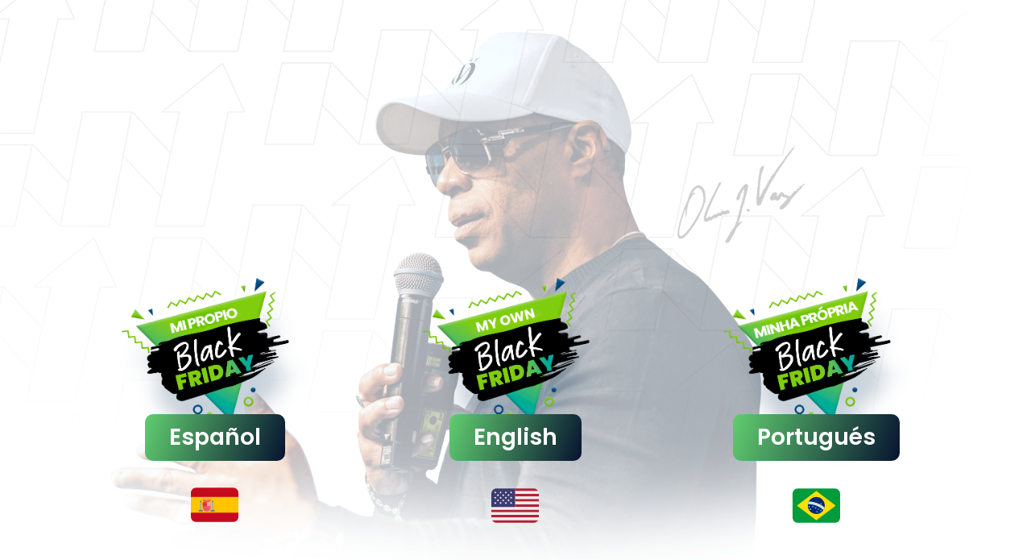

--- FILE ---
content_type: text/css
request_url: https://tradingolivervelez.com/wp-content/uploads/elementor/css/post-38126.css
body_size: 830
content:
.elementor-38126 .elementor-element.elementor-element-11f88873 > .elementor-container > .elementor-column > .elementor-widget-wrap{align-content:flex-start;align-items:flex-start;}.elementor-38126 .elementor-element.elementor-element-11f88873:not(.elementor-motion-effects-element-type-background), .elementor-38126 .elementor-element.elementor-element-11f88873 > .elementor-motion-effects-container > .elementor-motion-effects-layer{background-color:#FFFFFF;background-image:url("https://tradingolivervelez.com/wp-content/uploads/2022/06/fondo-1.1-1-1.png");background-position:top center;background-repeat:no-repeat;background-size:contain;}.elementor-38126 .elementor-element.elementor-element-11f88873 > .elementor-background-overlay{background-color:#FFFFFF;opacity:0.5;transition:background 0.3s, border-radius 0.3s, opacity 0.3s;}.elementor-38126 .elementor-element.elementor-element-11f88873 > .elementor-container{min-height:400px;}.elementor-38126 .elementor-element.elementor-element-11f88873{overflow:hidden;transition:background 0.3s, border 0.3s, border-radius 0.3s, box-shadow 0.3s;padding:308px 0px 262px 0px;}.elementor-38126 .elementor-element.elementor-element-405b793 > .elementor-container{max-width:1600px;}.elementor-widget-image .widget-image-caption{color:var( --e-global-color-text );font-family:var( --e-global-typography-text-font-family ), Sans-serif;font-weight:var( --e-global-typography-text-font-weight );}.elementor-38126 .elementor-element.elementor-element-6cf146c > .elementor-widget-container{margin:0px 0px -100px 0px;}.elementor-38126 .elementor-element.elementor-element-6cf146c img{width:100%;max-width:67%;}.elementor-widget-button .elementor-button{background-color:var( --e-global-color-accent );font-family:var( --e-global-typography-accent-font-family ), Sans-serif;font-weight:var( --e-global-typography-accent-font-weight );}.elementor-38126 .elementor-element.elementor-element-2fb1289 .elementor-button:hover, .elementor-38126 .elementor-element.elementor-element-2fb1289 .elementor-button:focus{background-color:#0A1735;}.elementor-38126 .elementor-element.elementor-element-2fb1289 > .elementor-widget-container{margin:15px 0px 14px 0px;border-radius:0px 0px 0px 0px;}.elementor-38126 .elementor-element.elementor-element-2fb1289 .elementor-button{font-family:"Poppins", Sans-serif;font-size:28px;font-weight:600;background-color:transparent;background-image:linear-gradient(110deg, var( --e-global-color-accent ) 0%, #071330 100%);border-radius:10px 10px 10px 10px;}.elementor-widget-heading .elementor-heading-title{font-family:var( --e-global-typography-primary-font-family ), Sans-serif;font-weight:var( --e-global-typography-primary-font-weight );color:var( --e-global-color-primary );}.elementor-38126 .elementor-element.elementor-element-4c672cfa > .elementor-widget-container{margin:-9px 0px 11px 0px;}.elementor-38126 .elementor-element.elementor-element-4c672cfa{text-align:center;}.elementor-38126 .elementor-element.elementor-element-4c672cfa .elementor-heading-title{font-family:"Poppins", Sans-serif;font-size:59px;}.elementor-38126 .elementor-element.elementor-element-4d4f475 > .elementor-widget-container{margin:0px 0px -100px 0px;}.elementor-38126 .elementor-element.elementor-element-4d4f475 img{width:100%;max-width:67%;}.elementor-38126 .elementor-element.elementor-element-7cde41de .elementor-button:hover, .elementor-38126 .elementor-element.elementor-element-7cde41de .elementor-button:focus{background-color:#0A1735;}.elementor-38126 .elementor-element.elementor-element-7cde41de > .elementor-widget-container{margin:15px 0px 15px 0px;border-radius:0px 0px 0px 0px;}.elementor-38126 .elementor-element.elementor-element-7cde41de .elementor-button{font-family:"Poppins", Sans-serif;font-size:28px;font-weight:600;background-color:transparent;background-image:linear-gradient(110deg, var( --e-global-color-accent ) 0%, #071330 100%);border-radius:10px 10px 10px 10px;}.elementor-38126 .elementor-element.elementor-element-7633823 > .elementor-widget-container{margin:-9px 0px 11px 0px;}.elementor-38126 .elementor-element.elementor-element-7633823{text-align:center;}.elementor-38126 .elementor-element.elementor-element-7633823 .elementor-heading-title{font-family:"Poppins", Sans-serif;font-size:59px;}.elementor-38126 .elementor-element.elementor-element-4904b6f > .elementor-widget-container{margin:0px 0px -100px 0px;}.elementor-38126 .elementor-element.elementor-element-4904b6f img{width:100%;max-width:67%;}.elementor-38126 .elementor-element.elementor-element-76da2175 .elementor-button:hover, .elementor-38126 .elementor-element.elementor-element-76da2175 .elementor-button:focus{background-color:#0A1735;}.elementor-38126 .elementor-element.elementor-element-76da2175 > .elementor-widget-container{margin:15px 0px 15px 0px;border-radius:0px 0px 0px 0px;}.elementor-38126 .elementor-element.elementor-element-76da2175 .elementor-button{font-family:"Poppins", Sans-serif;font-size:28px;font-weight:600;background-color:transparent;background-image:linear-gradient(110deg, var( --e-global-color-accent ) 0%, #071330 100%);border-radius:10px 10px 10px 10px;}.elementor-38126 .elementor-element.elementor-element-75927c2f > .elementor-widget-container{margin:-9px 0px 11px 0px;}.elementor-38126 .elementor-element.elementor-element-75927c2f{text-align:center;}.elementor-38126 .elementor-element.elementor-element-75927c2f .elementor-heading-title{font-family:"Poppins", Sans-serif;font-size:59px;}@media(max-width:1024px){.elementor-38126 .elementor-element.elementor-element-6cf146c > .elementor-widget-container{margin:0px 0px -85px 0px;}.elementor-38126 .elementor-element.elementor-element-4d4f475 > .elementor-widget-container{margin:0px 0px -85px 0px;}.elementor-38126 .elementor-element.elementor-element-4904b6f > .elementor-widget-container{margin:0px 0px -85px 0px;}}@media(max-width:767px){.elementor-38126 .elementor-element.elementor-element-11f88873:not(.elementor-motion-effects-element-type-background), .elementor-38126 .elementor-element.elementor-element-11f88873 > .elementor-motion-effects-container > .elementor-motion-effects-layer{background-image:url("https://tradingolivervelez.com/wp-content/uploads/2022/06/fondo-2.1-1-1.png");}.elementor-38126 .elementor-element.elementor-element-11f88873{padding:0px 0px 0px 0px;}.elementor-38126 .elementor-element.elementor-element-6cf146c > .elementor-widget-container{margin:0px 0px -62px 0px;}.elementor-38126 .elementor-element.elementor-element-6cf146c img{width:40%;}.elementor-38126 .elementor-element.elementor-element-2fb1289 > .elementor-widget-container{margin:1px 0px 2px 0px;}.elementor-38126 .elementor-element.elementor-element-2fb1289 .elementor-button{font-size:15px;}.elementor-38126 .elementor-element.elementor-element-4d4f475 > .elementor-widget-container{margin:0px 0px -62px 0px;}.elementor-38126 .elementor-element.elementor-element-4d4f475 img{width:40%;}.elementor-38126 .elementor-element.elementor-element-7cde41de > .elementor-widget-container{margin:0px 0px 0px 0px;}.elementor-38126 .elementor-element.elementor-element-7cde41de .elementor-button{font-size:15px;}.elementor-38126 .elementor-element.elementor-element-4904b6f > .elementor-widget-container{margin:0px 0px -62px 0px;}.elementor-38126 .elementor-element.elementor-element-4904b6f img{width:40%;}.elementor-38126 .elementor-element.elementor-element-76da2175 > .elementor-widget-container{margin:1px 0px 1px 0px;}.elementor-38126 .elementor-element.elementor-element-76da2175 .elementor-button{font-size:15px;}}